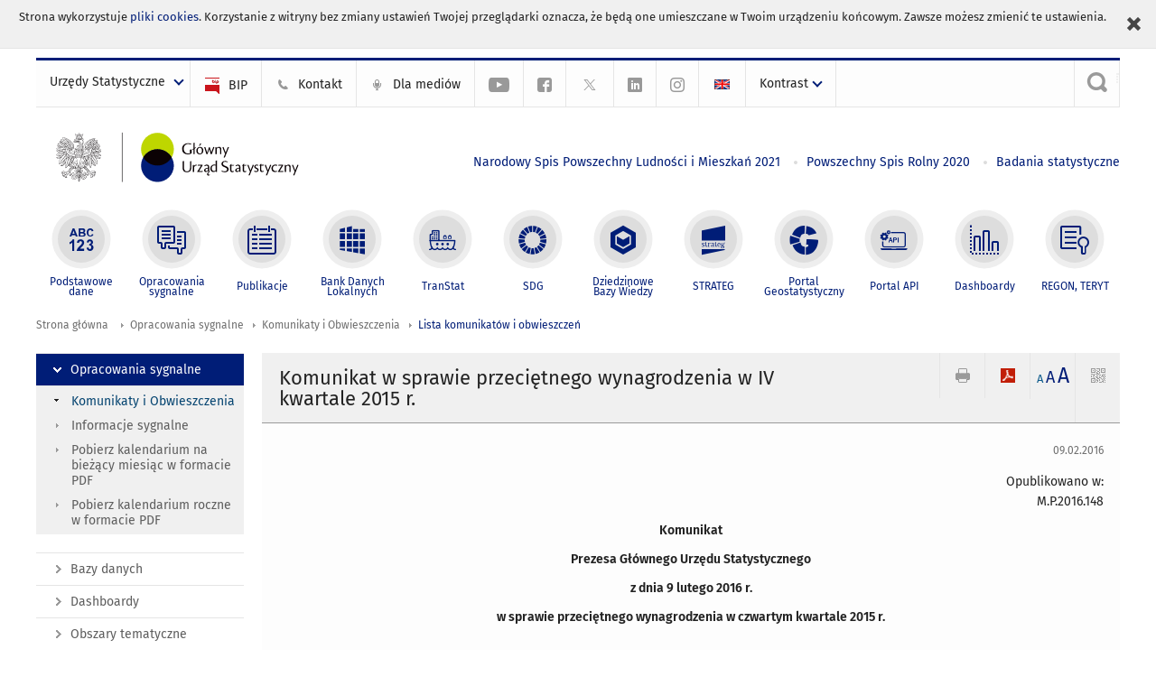

--- FILE ---
content_type: text/html; charset=utf-8
request_url: https://stat.gov.pl/sygnalne/komunikaty-i-obwieszczenia/lista-komunikatow-i-obwieszczen/komunikat-w-sprawie-przecietnego-wynagrodzenia-w-iv-kwartale-2015-r-,271,11.html
body_size: 15086
content:
<!DOCTYPE html>
<html lang="pl" class="desktop">
<head>
	<meta charset="UTF-8">
	<title>Główny Urząd Statystyczny / Opracowania sygnalne / Komunikaty i Obwieszczenia / Lista komunikatów i obwieszczeń / Obwieszczenie w sprawie przeciętnego miesięcznego wynagrodzenia w sektorze przedsiębiorstw, włącznie z wypłatami z zysku, w czwartym kwartale 2025 r.</title>
	<meta name="viewport" content="width=device-width, initial-scale=1.0">
	<meta name="author" content="GUS" />
				<meta name="Description" content="Główny Urząd Statystyczny - Portal Statystyki Publicznej" />
			<meta property="og:site_name" content="stat.gov.pl"/>
	<meta property='og:locale' content='pl_pl' />
	<meta property="og:title" content="Komunikat w sprawie przeciętnego wynagrodzenia w IV kwartale 2015 r." />
	<meta property="og:type" content="article" />
	<meta property="og:url" content="https://stat.gov.pl/sygnalne/komunikaty-i-obwieszczenia/lista-komunikatow-i-obwieszczen/komunikat-w-sprawie-przecietnego-wynagrodzenia-w-iv-kwartale-2015-r-,271,11.html" />
	<meta property="og:image" content="https://stat.gov.pl/szablony/portalinformacyjny/images/logo.png" />
	<meta property="og:description" content="Główny Urząd Statystyczny - Portal Statystyki Publicznej" />
	<meta name="Robots" content="index, follow" />
	<script>var base_href = "/szablony/portalinformacyjny/";</script>
	<link href="/gfx/portalinformacyjny/_thumbs/portalinformacyjny__1701948673_llw.css" rel="stylesheet" type="text/css" />
	<script src="/gfx/portalinformacyjny/_thumbs/portalinformacyjny__1565242942_llw.js"></script>
	<link rel="alternate" type="application/rss+xml" title="RSS 2.0" href="https://stat.gov.pl/rss/pl/5463/11.xml" />
	<meta name="google-site-verification" content="Wg7KJ-VCzxNt_DDHLAhq47fQapzXqAsF-a5oHsxDHd8" />
	<script>
			//<![CDATA[
		var ajaxLinks = new Object();
		ajaxLinks.wyszukiwarka_solr_autocomplete = "/ajax/w4_TtVzCr6Wb7cyM26uf1peFkOTTUsW_odqZoY7ozYjYrw/?id_projektu=1&id_kategorii=166&lang=pl&polecane_strony=1";
	//]]>
</script>		<link href="/szablony/portalinformacyjny/styles/print.css" rel="stylesheet" type="text/css" media="print" />

	<link rel="shortcut icon" href="/szablony/portalinformacyjny/images/favicons/gus/favicon.ico" type="image/x-icon" />
	
	<link rel="apple-touch-icon" href="/szablony/portalinformacyjny/images/favicons/gus/apple-touch-icon.png" />
	<link rel="apple-touch-icon" sizes="57x57" href="/szablony/portalinformacyjny/images/favicons/gus/apple-touch-icon-57x57.png" />
	<link rel="apple-touch-icon" sizes="72x72" href="/szablony/portalinformacyjny/images/favicons/gus/apple-touch-icon-72x72.png" />
	<link rel="apple-touch-icon" sizes="114x114" href="/szablony/portalinformacyjny/images/favicons/gus/apple-touch-icon-114x114.png" />
	<link rel="apple-touch-icon" sizes="144x144" href="/szablony/portalinformacyjny/images/favicons/gus/apple-touch-icon-144x144.png" />
	<link rel="apple-touch-icon" sizes="57x57" href="/szablony/portalinformacyjny/images/favicons/gus/apple-touch-icon-60x60.png" />
	<link rel="apple-touch-icon" sizes="72x72" href="/szablony/portalinformacyjny/images/favicons/gus/apple-touch-icon-120x120.png" />
	<link rel="apple-touch-icon" sizes="114x114" href="/szablony/portalinformacyjny/images/favicons/gus/apple-touch-icon-76x76.png" />
	<link rel="apple-touch-icon" sizes="144x144" href="/szablony/portalinformacyjny/images/favicons/gus/apple-touch-icon-152x152.png" />
	<!--[if lt IE 9]>
		<link rel="shortcut icon" href="/szablony/portalinformacyjny/images/favicons/gus/favicon.ico" type="image/icon" />
		<script src="/szablony/portalinformacyjny/scripts/css3-mediaqueries.js"></script>
	<![endif]-->

		<!--[if IE]>
		<link rel="stylesheet" type="text/css" href="/szablony/portalinformacyjny/styles/ie.css" />
	<![endif]-->
	<!--[if lt IE 9]>
		<link rel="stylesheet" type="text/css" href="/szablony/portalinformacyjny/styles/ie8.css" />
	<![endif]-->
</head>
<!--[if IE 7]><body class="ie7 page lang-pl pi"><![endif]-->
<!--[if IE 8]><body class="ie8 page lang-pl pi"><![endif]-->
<!--[if IE 9]><body class="ie9 page lang-pl pi"><![endif]-->
<!--[if gt IE 9]><!--><body class="page lang-pl pi"><!--<![endif]-->
	<div id="polityka-ciastek" class="header-message"><input type="button" value="Zamknij" onclick="akceptujeCiastka()" title="Zamknij" />Strona wykorzystuje <a href="/polityka-prywatnosci/">pliki cookies</a>. Korzystanie z witryny bez zmiany ustawień Twojej przeglądarki oznacza, że będą one umieszczane w Twoim urządzeniu końcowym. Zawsze możesz zmienić te ustawienia.</div>
	

	<ul id="skipLinks" class="hide">
		<li><a href="#menu-squares" >Przejdź do menu głównego</a></li> 
		<li><a href="#content-href" >Przejdź do treści</a></li>
		<li><a href="#search-box" >Przejdź do wyszukiwarki</a></li>
		<li><a href="https://stat.gov.pl/mapa-strony/" >Przejdź do mapy strony</a></li>
	</ul>

	<div class="row color-line print-disable">
		<div class="color-1"></div>
		<div class="color-2"></div>
		<div class="color-3"></div>
		<div class="color-4"></div>
		<div class="color-5"></div>
		<div class="color-6"></div>
		<div class="color-7"></div>
		<div class="color-8"></div>
		<div class="color-9"></div>
		<div class="color-10"></div>
		<div class="color-11"></div>
		<div class="color-12"></div>
	</div>

	<header class="row">
		<div class="menu-popup">
			<div class="block js-tab ">
	<ul class="menu">
		<li>
	<a href="#content-href">
		Przejdź do treści	</a>
</li>
			<li class="strona-glowna-a single" >
							<a href="/" title="Strona główna" >
					Strona główna				</a>
								</li>
		</ul>
</div>		</div>
		<div class="row collapse gray-box print-disable top-bar">
			<div class="ten columns horizontal-menu">
									<div class="logo-rwd">
					<a href="https://stat.gov.pl">
						<img src="/szablony/portalinformacyjny/images/logo_gus_pl_rwd.png" alt="Logo Główny Urząd Statystyczny" />
						<span class="hide-text">Główny Urząd Statystyczny</span>
					</a>
					</div>
																		<ul class="menu-top-left left us-drop ">
					<li class="button-dropdown urzedy-statystyczne-lista single" >
							<a href="javascript:void(0)" title="Urzędy Statystyczne" class="pos-1 dropdown-toggle-us" style=" ">
							<span class="menu-label">Urzędy Statystyczne</span>
			</a>							<ul class="dropdown-menu">
											<li class="us-bialystok first" >
							<a href="http://bialystok.stat.gov.pl/" title="Urząd Statystyczny w Białymstoku"  style="">
								US Białystok							</a>
						</li>
											<li class="us-bydgoszcz " >
							<a href="http://bydgoszcz.stat.gov.pl/" title="Urząd Statystyczny w Bydgoszczy"  style="">
								US Bydgoszcz							</a>
						</li>
											<li class="us-gdansk " >
							<a href="http://gdansk.stat.gov.pl/" title="Urząd Statystyczny w Gdańsku"  style="">
								US Gdańsk							</a>
						</li>
											<li class="us-katowice " >
							<a href="http://katowice.stat.gov.pl/" title="Urząd Statystyczny w Katowicach"  style="">
								US Katowice							</a>
						</li>
											<li class="us-kielce " >
							<a href="http://kielce.stat.gov.pl/" title="Urząd Statystyczny w Kielcach"  style="">
								US Kielce							</a>
						</li>
											<li class="us-krakow " >
							<a href="http://krakow.stat.gov.pl/" title="Urząd Statystyczny w Krakowie"  style="">
								US Kraków							</a>
						</li>
											<li class="us-lublin " >
							<a href="http://lublin.stat.gov.pl/" title="Urząd Statystyczny w Lublinie"  style="">
								US Lublin							</a>
						</li>
											<li class="us-lodz " >
							<a href="http://lodz.stat.gov.pl/" title="Urząd Statystyczny w Łodzi"  style="">
								US Łódź							</a>
						</li>
											<li class="us-olsztyn " >
							<a href="http://olsztyn.stat.gov.pl/" title="Urząd Statystyczny w Olsztynie"  style="">
								US Olsztyn							</a>
						</li>
											<li class="us-opole " >
							<a href="http://opole.stat.gov.pl/" title="Urząd Statystyczny w Opolu"  style="">
								US Opole							</a>
						</li>
											<li class="us-poznan " >
							<a href="http://poznan.stat.gov.pl/" title="Urząd Statystyczny w Poznaniu"  style="">
								US Poznań							</a>
						</li>
											<li class="us-rzeszow " >
							<a href="http://rzeszow.stat.gov.pl/" title="Urząd Statystyczny w Rzeszowie"  style="">
								US Rzeszów							</a>
						</li>
											<li class="us-szczecin " >
							<a href="http://szczecin.stat.gov.pl/" title="Urząd Statystyczny w Szczecinie"  style="">
								US Szczecin							</a>
						</li>
											<li class="us-warszawa " >
							<a href="http://warszawa.stat.gov.pl/" title="Urząd Statystyczny w Warszawie"  style="">
								US Warszawa							</a>
						</li>
											<li class="us-wroclaw " >
							<a href="http://wroclaw.stat.gov.pl/" title="Urząd Statystyczny we Wrocławiu"  style="">
								US Wrocław							</a>
						</li>
											<li class="us-zielona-gora last" >
							<a href="http://zielonagora.stat.gov.pl/" title="Urząd Statystyczny w Zielonej Górze"  style="">
								US Zielona Góra							</a>
						</li>
									</ul>
					</li>
			</ul>													<ul class="menu-top-left menu-top-bip left">
									<li class="bip first" >
							<a href="http://bip.stat.gov.pl" title="BIP" class="pos-1" style=" ">
												<span class="icon guseo_bip" style=""></span>
					<span class="disabled-790 menu-label ml-5">BIP</span>
							</a>					</li>
					<li class="kontakt-23 " >
							<a href="/kontakt/" title="Kontakt" class="pos-2" style=" ">
												<span class="icon guseo_t1" style=""></span>
					<span class="disabled-790 menu-label ml-5">Kontakt</span>
							</a>					</li>
					<li class="dla-mediow-alias " >
							<a href="/dla-mediow/" title="Dla mediów" class="pos-3" style=" ">
												<span class="icon iko-10" style=""></span>
					<span class="disabled-790 menu-label ml-5">Dla mediów</span>
							</a>					</li>
					<li class="hide-label  " >
							<a href="https://www.youtube.com/channel/UC0wiQMElFgYszpAoYgTnXtg/featured" title="kanał na YouTube" class="pos-4" style=" color: #999999;">
												<span class="icon guseo_youtube" style="color: #999999;"></span>
					<span class="disabled-790 menu-label ml-5">kanał na YouTube</span>
							</a>					</li>
					<li class="hide-label profil-gus-na-facebook " >
							<a href="https://www.facebook.com/GlownyUrzadStatystyczny/" title="profil GUS na Facebooku" class="pos-5" style=" color: #999999;">
												<span class="icon guseo_fb" style="color: #999999;"></span>
					<span class="disabled-790 menu-label ml-5">profil GUS na Facebooku</span>
							</a>					</li>
					<li class="hide-label profil-na-twitter " >
							<a href="http://twitter.com/GUS_STAT" title="profil na X" class="pos-6" style=" color: #999999;">
												<span class="icon twitter-x" style="color: #999999;"></span>
					<span class="disabled-790 menu-label ml-5">profil GUS na Twitterze</span>
							</a>					</li>
					<li class="hide-label profil-gus-na-linkedin " >
							<a href="https://www.linkedin.com/company/532930" target="_blank" title="profil GUS na LinkedIn" class="pos-7" style=" ">
												<span class="icon guseo_linkedin" style=""></span>
					<span class="disabled-790 menu-label ml-5">profil GUS na LinkedIn</span>
							</a>					</li>
					<li class="hide-label profil-gus-na-instagramie last" >
							<a href="https://www.instagram.com/gus_stat/" title="profil GUS na Instagramie" class="pos-8" style=" ">
												<span class="icon guseo_instagram" style=""></span>
					<span class="disabled-790 menu-label ml-5">profil GUS na Instagramie</span>
							</a>					</li>
																					<li>
								<a href="/en/latest-statistical-news/communications-and-announcements/list-of-communiques-and-announcements/average-gross-wage-in-the-fourth-quarter-2015,281,9.html" title="English" class="en">
									<img src="/szablony/portalinformacyjny/images/flagi/flaga_en.gif" width="21" height="15" alt="English" />
								</a>
							</li>
																</ul>
								<div>
					<ul class="menu-kontrast left">
						<li class="contrast-ico" title="" >Kontrast<ul>
<li>
	<a class="contrast-default" href="https://stat.gov.pl/sygnalne/komunikaty-i-obwieszczenia/lista-komunikatow-i-obwieszczen/obwieszczenie-w-sprawie-przecietnego-miesiecznego-wynagrodzenia-w-sektorze-przedsiebiorstw-wlacznie-z-wyplatami-z-zysku-w-czwartym-kwartale-2025-r-,58,49.html?contrast=default" title="Kontrast domyślny">
		Kontrast domyślny	</a>
</li>
<li>
	<a class="contrast-black-white" href="https://stat.gov.pl/sygnalne/komunikaty-i-obwieszczenia/lista-komunikatow-i-obwieszczen/obwieszczenie-w-sprawie-przecietnego-miesiecznego-wynagrodzenia-w-sektorze-przedsiebiorstw-wlacznie-z-wyplatami-z-zysku-w-czwartym-kwartale-2025-r-,58,49.html?contrast=black-white" title="Kontrast czarno-biały">
		Kontrast czarno-biały	</a>
</li>
<li>
	<a class="contrast-black-yellow" href="https://stat.gov.pl/sygnalne/komunikaty-i-obwieszczenia/lista-komunikatow-i-obwieszczen/obwieszczenie-w-sprawie-przecietnego-miesiecznego-wynagrodzenia-w-sektorze-przedsiebiorstw-wlacznie-z-wyplatami-z-zysku-w-czwartym-kwartale-2025-r-,58,49.html?contrast=black-yellow" title="Kontrast czarno-żółty">
		Kontrast czarno-żółty	</a>
</li>
<li>
	<a class="contrast-yellow-black" href="https://stat.gov.pl/sygnalne/komunikaty-i-obwieszczenia/lista-komunikatow-i-obwieszczen/obwieszczenie-w-sprawie-przecietnego-miesiecznego-wynagrodzenia-w-sektorze-przedsiebiorstw-wlacznie-z-wyplatami-z-zysku-w-czwartym-kwartale-2025-r-,58,49.html?contrast=yellow-black" title="Kontrast żółto-czarny">
		Kontrast żółto-czarny	</a>
</li>
</ul>
</li>					</ul>
				</div>
									<div class="search-bar"><form 
	name="wyszukiwarka_9" 
	action="/wyszukiwarka/szukaj.html" 
	method="post" 
	id="search-box"
>
	<label for="search-block-9">
		<a href="javascript: void(0);" class="search-ico" onclick="showSearchBar(this.parentElement);" title="Wyszukiwarka"><span class="sr-only">Wyszukiwarka</span></a>
	</label>
	<div class="search-block jq-search-block"><div>
		<input
			type="text" 
			name="query" 
			value=""
			placeholder="Szukaj w zasobach GUS"
			maxlength="128" 
			accesskey="4"
			class="text-input jq-solr-query"
			id="search-block-9"
		/> 
		
		
		
	</div></div>
	<input type="submit" value="Szukaj" class="submit button-gray three">
			<div class="autocomplete-box display-none">
			<div class="autocomplete"></div>
			<a href="/wyszukiwarka/szukaj.html" class="button-gray-micro right mb-15 mr-15">Wyszukiwanie zaawansowane</a>
		</div>
		<script src="/szablony/portalinformacyjny/scripts/solr.js" defer async></script>
	</form></div>
							</div>
		</div>
		<div class="row collapse logo-row">
			<div class="four columns right-padding logo-box">
				<div class="logo-pi">
										<h1>
						<a href="https://stat.gov.pl" title="Główny Urząd Statystyczny">
															<img src="/szablony/portalinformacyjny/images/logo_gus_pl.svg" alt="Logo Główny Urząd Statystyczny">
													</a>
</h1>
									</div>
			</div>
			<div class="six columns left-padding horizontal-menu" id="menu-top">
									<div class="block js-tab ">
	<ul class="menu">
					<li class="narodowy-spis-powszechny-ludnosci-i-mieszkan-2021 first">
							<a href="https://spis.gov.pl" title="Narodowy Spis Powszechny Ludności i Mieszkań 2021"  style="color: #001D77;">
					Narodowy Spis Powszechny Ludności i Mieszkań 2021				</a>
					</li>
			<li class="powszechny-spis-rolny-2020 ">
							<a href="https://spisrolny.gov.pl/aktualnosci" title="Powszechny Spis Rolny 2020"  style="color: #001D77;">
					Powszechny Spis Rolny 2020				</a>
					</li>
			<li class="badania-statystyczne last">
							<a href="/badania-statystyczne/" title="Badania statystyczne"  style="color: #001D77;">
					Badania statystyczne				</a>
					</li>
		</ul>
</div>							</div>
		</div>


		<div class="row collapse">
							<div id="menu-top-rwd">
					<h2 class="titleRWD display-none">Menu główne</h2>
					<a href="#" class="phome-menu-button">Menu</a>
				</div>
				<div class="ten horizontal-menu" id="menu-squares">
					<div class="block js-tab active-menu">
	<ul class="menu">
						<li class="menu-poz-1  podstawowe-dane first">
							<a onClick="ga('send', 'event', 'KlikMenuKafelek', 'Podstawowe dane');" href="/podstawowe-dane/" title="Podstawowe dane"  style="background: #FFFFFF; color: #001D77;">
					<span class="icon">
							<span class="icon-bg">
								<span class="guseo_l_gus white"></span>
								<span class="guseo_l_gus color" style="color: #FFFFFF;"></span>
							</span>
					</span>
					<span class="menu-label">
						<span>
							Podstawowe dane						</span>
					</span>
				</a>
					</li>
					<li class="menu-poz-2  sygnalne ">
							<a onClick="ga('send', 'event', 'KlikMenuKafelek', 'Opracowania sygnalne');" href="/sygnalne/" title="Opracowania sygnalne" class="active" style="background: #FFFFFF; color: #001D77;">
					<span class="icon">
							<span class="icon-bg">
								<span class="guseo_b_ustat white"></span>
								<span class="guseo_b_ustat color" style="color: #FFFFFF;"></span>
							</span>
					</span>
					<span class="menu-label">
						<span>
							Opracowania sygnalne						</span>
					</span>
				</a>
					</li>
					<li class="menu-poz-3  publikacje ">
							<a onClick="ga('send', 'event', 'KlikMenuKafelek', 'Publikacje');" href="/publikacje/publikacje-a-z/" title="Publikacje"  style="background: #FFFFFF; color: #001D77;">
					<span class="icon">
							<span class="icon-bg">
								<span class="guseo_c_ustat white"></span>
								<span class="guseo_c_ustat color" style="color: #FFFFFF;"></span>
							</span>
					</span>
					<span class="menu-label">
						<span>
							Publikacje						</span>
					</span>
				</a>
					</li>
					<li class="menu-poz-4  bank-danych-lokalnych ">
							<a onClick="ga('send', 'event', 'KlikMenuKafelek', 'Bank Danych Lokalnych');" href="https://bdl.stat.gov.pl/BDL/start" target="_blank" title="Bank Danych Lokalnych"  style="background: #FFFFFF; color: #001D77;">
					<span class="icon">
							<span class="icon-bg">
								<span class="guseo_bdl white"></span>
								<span class="guseo_bdl color" style="color: #FFFFFF;"></span>
							</span>
					</span>
					<span class="menu-label">
						<span>
							Bank Danych Lokalnych						</span>
					</span>
				</a>
					</li>
					<li class="menu-poz-5  baza-danych-makroekonomicznych ">
							<a onClick="ga('send', 'event', 'KlikMenuKafelek', 'TranStat');" href="https://transtat.stat.gov.pl" target="_blank" title="TranStat"  style="background: #FFFFFF; color: #001D77;">
					<span class="icon">
							<span class="icon-bg">
								<span class="ikona_trans_stat white"></span>
								<span class="ikona_trans_stat color" style="color: #FFFFFF;"></span>
							</span>
					</span>
					<span class="menu-label">
						<span>
							TranStat						</span>
					</span>
				</a>
					</li>
					<li class="menu-poz-6  wskazniki-zrownowazonego-rozwoju ">
							<a onClick="ga('send', 'event', 'KlikMenuKafelek', 'SDG');" href="http://sdg.gov.pl/" title="SDG - Cele Zrównoważonego Rozwoju"  style="background: #FFFFFF; color: #001D77;">
					<span class="icon">
							<span class="icon-bg">
								<span class="guseo_sdg white"></span>
								<span class="guseo_sdg color" style="color: #FFFFFF;"></span>
							</span>
					</span>
					<span class="menu-label">
						<span>
							SDG						</span>
					</span>
				</a>
					</li>
					<li class="menu-poz-7  dziedzinowe-bazy-wiedzy ">
							<a onClick="ga('send', 'event', 'KlikMenuKafelek', 'Dziedzinowe Bazy Wiedzy');" href="https://dbw.stat.gov.pl" title="Dziedzinowe Bazy Wiedzy"  style="background: #FFFFFF; color: #001D77;">
					<span class="icon">
							<span class="icon-bg">
								<span class="guseo_nowa_ikona_1 white"></span>
								<span class="guseo_nowa_ikona_1 color" style="color: #FFFFFF;"></span>
							</span>
					</span>
					<span class="menu-label">
						<span>
							Dziedzinowe Bazy Wiedzy						</span>
					</span>
				</a>
					</li>
					<li class="menu-poz-8  strateg ">
							<a onClick="ga('send', 'event', 'KlikMenuKafelek', 'STRATEG');" href="http://strateg.stat.gov.pl/" target="_blank" rel="nofollow" title="Strateg-System Monitorowania Rozwoju"  style="background: #FFFFFF; color: #001D77;">
					<span class="icon">
							<span class="icon-bg">
								<span class="guseo_e_gus white"></span>
								<span class="guseo_e_gus color" style="color: #FFFFFF;"></span>
							</span>
					</span>
					<span class="menu-label">
						<span>
							STRATEG						</span>
					</span>
				</a>
					</li>
					<li class="menu-poz-9  portal-geostatystyczny ">
							<a onClick="ga('send', 'event', 'KlikMenuKafelek', 'Portal Geostatystyczny');" href="http://geo.stat.gov.pl" rel="nofollow" title="Portal Geostatystyczny"  style="background: #FFFFFF; color: #001D77;">
					<span class="icon">
							<span class="icon-bg">
								<span class="guseo_f_gus white"></span>
								<span class="guseo_f_gus color" style="color: #FFFFFF;"></span>
							</span>
					</span>
					<span class="menu-label">
						<span>
							Portal Geostatystyczny						</span>
					</span>
				</a>
					</li>
					<li class="menu-poz-10  portal-api ">
							<a onClick="ga('send', 'event', 'KlikMenuKafelek', 'Portal API');" href="https://api.stat.gov.pl/" title="Portal API"  style="background: #FFFFFF; color: #001D77;">
					<span class="icon">
							<span class="icon-bg">
								<span class="guseo_api white"></span>
								<span class="guseo_api color" style="color: #FFFFFF;"></span>
							</span>
					</span>
					<span class="menu-label">
						<span>
							Portal API						</span>
					</span>
				</a>
					</li>
					<li class="menu-poz-11  dashboard-gospodarczy ">
							<a onClick="ga('send', 'event', 'KlikMenuKafelek', 'Dashboardy');" href="https://stat.gov.pl/dashboardy/" title="Dashboardy"  style="background: #FFFFFF; color: #001D77;">
					<span class="icon">
							<span class="icon-bg">
								<span class="guseo_j_gus white"></span>
								<span class="guseo_j_gus color" style="color: #FFFFFF;"></span>
							</span>
					</span>
					<span class="menu-label">
						<span>
							Dashboardy						</span>
					</span>
				</a>
					</li>
					<li class="menu-poz-12  regon-teryt last">
							<a onClick="ga('send', 'event', 'KlikMenuKafelek', 'REGON, TERYT');" href="/regon-teryt/" title="REGON, TERYT"  style="background: #FFFFFF; color: #001D77;">
					<span class="icon">
							<span class="icon-bg">
								<span class="guseo_i_ustat white"></span>
								<span class="guseo_i_ustat color" style="color: #FFFFFF;"></span>
							</span>
					</span>
					<span class="menu-label">
						<span>
							REGON, TERYT						</span>
					</span>
				</a>
					</li>
				</ul>
</div>					<div class="clear"></div>
				</div>
					</div>
	</header>

	<section class="row collapse breadcrumbs print-disable">
		<h2 class="hide">Ścieżka</h2>
		<div class="ten columns">
			<div class="breadcrumbs">
	<a href="https://stat.gov.pl" title="Strona główna" class="home">
		Strona główna	</a>
	
	<a href="/sygnalne/" title="Opracowania sygnalne">Opracowania sygnalne</a><a href="/sygnalne/komunikaty-i-obwieszczenia/" title="Komunikaty i Obwieszczenia">Komunikaty i Obwieszczenia</a><a href="/sygnalne/komunikaty-i-obwieszczenia/lista-komunikatow-i-obwieszczen/" title="Lista komunikatów i obwieszczeń">Lista komunikatów i obwieszczeń</a></div>		</div>
	</section>

	<section class="row collapse  hidden-zone-4 hidden-zone-5 hidden-zone-6 hidden-zone-7 hidden-zone-8 hidden-zone-16 hidden-zone-30 hidden-zone-31 hidden-zone-32 hidden-zone-33" id="content-href">
		<div class="eight columns left-padding page-content right" id="txt">
			<a href="#" class="menu-rwd-button content-menu display-none">Menu</a>
<div class="module">
	<article class="news-module">
	<header class="header-block">
		<h2 class="title">
			Komunikat w sprawie przeciętnego wynagrodzenia w IV kwartale 2015 r.		</h2>
		<a href="javascript:void(0);" title="Pokaż QR Code" class="query-code jq-auto-height" data-url="https://stat.gov.pl/sygnalne/komunikaty-i-obwieszczenia/lista-komunikatow-i-obwieszczen/komunikat-w-sprawie-przecietnego-wynagrodzenia-w-iv-kwartale-2015-r-,271,11.html">
	<img src="/szablony/portalinformacyjny/images/qcode-ico.png" width="16" height="16" alt="Pokaż QR Code" />
</a>

<span id="jq_font_change" class="header-button-box">
	<a href="javascript:void(0);" onclick="changeFontSize(1, this);" class="small-font active" data-font="small" title="Mała czcionka">A</a>
	<a href="javascript:void(0);" onclick="changeFontSize(1.3, this);" class="default-font" data-font="medium" title="Średnia czcionka">A</a>
	<a href="javascript:void(0);" onclick="changeFontSize(1.6, this);" class="big-font" data-font="large" title="Duża czcionka">A</a>
</span>

	<a href="#" title="pobierz stronę jako plik pdf" onclick="javascript: self.open('https://stat.gov.pl/sygnalne/komunikaty-i-obwieszczenia/lista-komunikatow-i-obwieszczen/komunikat-w-sprawie-przecietnego-wynagrodzenia-w-iv-kwartale-2015-r-,271,11.html?pdf=1');" class="print-pdf">
		<img src="/szablony/portalinformacyjny/images/pdf-ico.png" width="16" height="16" alt="pobierz stronę jako plik pdf" />
	</a>
<a href="#" title="Drukuj" onclick="javascript: window.print();" class="print">
	<img src="/szablony/portalinformacyjny/images/print-ico.png" width="16" height="16" alt="Drukuj" />
</a>	</header>

	<section class="gray-box block-content">
		<div class="date right">
			09.02.2016		</div>
		<div class="clear"></div>

		<p style="text-align: right;">Opublikowano w:<br />
M.P.2016.148</p>

<p align="center"><strong>Komunikat</strong></p>

<p align="center"><strong>Prezesa Głównego Urzędu Statystycznego</strong></p>

<p align="center"><strong>z dnia 9 lutego 2016 r.</strong></p>

<p align="center"><strong>w sprawie przeciętnego wynagrodzenia w czwartym kwartale 2015 r.</strong></p>

<br class="mb-10">

<br class="mb-10">

<p style="text-align: justify;">Na podstawie art. 20 pkt 2 ustawy z dnia 17 grudnia 1998 r. o emeryturach i rentach z Funduszu Ubezpieczeń Społecznych (Dz. U. z 2015 r. poz. 748, z późn. zm.<a href="#_ftn1" name="_ftnref1" title="">1)</a>) ogłasza się, że przeciętne wynagrodzenie w czwartym kwartale 2015&nbsp;r. wyniosło 4066,95 zł.</p>

<div>&nbsp;
<hr align="left" size="1" width="33%" />
<div id="ftn1">
<p style="margin-left:14.2pt;"><a href="#_ftnref1" name="_ftn1" title="">1)</a> Zmiany tekstu jednolitego wymienionej ustawy zostały ogłoszone w Dz. U. z 2015 r. poz. 1240, 1302 i 1311.</p>
</div>
</div>
		<div class="clear-all"></div>
		
		<div class="margin-bottom">
			<a id="archive"></a>
			<div id="article-text" class="jq-generate-tabs">
								<div class="files js-tab archive">
			<h2 data-name="archive">
			Archiwum		</h2>
		<div class="jq-generate-tabs article-archive">
					<div class="js-tab">
			<h2>2025</h2>
							<div class="file ">
                    					<a href="/sygnalne/komunikaty-i-obwieszczenia/lista-komunikatow-i-obwieszczen/komunikat-w-sprawie-przecietnego-wynagrodzenia-w-trzecim-kwartale-2025-r-,271,50.html" title="Komunikat w sprawie przeciętnego wynagrodzenia w trzecim kwartale 2025 r.">
													<span style="float: right">07.11.2025</span>
																			<span class="current qtip-obj" title="Aktualna wersja informacji"></span>
												Komunikat w sprawie przeciętnego wynagrodzenia w trzecim kwartale 2025 r.                        					</a>
				</div>
							<div class="file ">
                    					<a href="/sygnalne/komunikaty-i-obwieszczenia/lista-komunikatow-i-obwieszczen/komunikat-w-sprawie-przecietnego-wynagrodzenia-w-drugim-kwartale-2025-r-,271,49.html" title="Komunikat w sprawie przeciętnego wynagrodzenia w drugim kwartale 2025 r.">
													<span style="float: right">08.08.2025</span>
																		Komunikat w sprawie przeciętnego wynagrodzenia w drugim kwartale 2025 r.                        					</a>
				</div>
							<div class="file ">
                    					<a href="/sygnalne/komunikaty-i-obwieszczenia/lista-komunikatow-i-obwieszczen/komunikat-w-sprawie-przecietnego-wynagrodzenia-w-pierwszym-kwartale-2025-r-,271,48.html" title="Komunikat w sprawie przeciętnego wynagrodzenia w pierwszym kwartale 2025 r.">
													<span style="float: right">09.05.2025</span>
																		Komunikat w sprawie przeciętnego wynagrodzenia w pierwszym kwartale 2025 r.                        					</a>
				</div>
						</div>
					<div class="js-tab">
			<h2>2024</h2>
							<div class="file ">
                    					<a href="/sygnalne/komunikaty-i-obwieszczenia/lista-komunikatow-i-obwieszczen/komunikat-w-sprawie-przecietnego-wynagrodzenia-w-czwartym-kwartale-2024-r-,271,47.html" title="Komunikat w sprawie przeciętnego wynagrodzenia w czwartym kwartale 2024 r.">
													<span style="float: right">11.02.2025</span>
																		Komunikat w sprawie przeciętnego wynagrodzenia w czwartym kwartale 2024 r.                        					</a>
				</div>
							<div class="file ">
                    					<a href="/sygnalne/komunikaty-i-obwieszczenia/lista-komunikatow-i-obwieszczen/komunikat-w-sprawie-przecietnego-wynagrodzenia-w-trzecim-kwartale-2024-roku,271,46.html" title="Komunikat w sprawie przeciętnego wynagrodzenia w trzecim kwartale 2024 roku">
													<span style="float: right">13.11.2024</span>
																		Komunikat w sprawie przeciętnego wynagrodzenia w trzecim kwartale 2024 roku                        					</a>
				</div>
							<div class="file ">
                    					<a href="/sygnalne/komunikaty-i-obwieszczenia/lista-komunikatow-i-obwieszczen/komunikat-w-sprawie-przecietnego-wynagrodzenia-w-drugim-kwartale-2024-roku,271,45.html" title="Komunikat w sprawie przeciętnego wynagrodzenia w drugim kwartale 2024 roku">
													<span style="float: right">09.08.2024</span>
																		Komunikat w sprawie przeciętnego wynagrodzenia w drugim kwartale 2024 roku                        					</a>
				</div>
							<div class="file ">
                    					<a href="/sygnalne/komunikaty-i-obwieszczenia/lista-komunikatow-i-obwieszczen/komunikat-w-sprawie-przecietnego-wynagrodzenia-w-pierwszym-kwartale-2024-roku,271,44.html" title="Komunikat w sprawie przeciętnego wynagrodzenia w pierwszym kwartale 2024 roku">
													<span style="float: right">13.05.2024</span>
																		Komunikat w sprawie przeciętnego wynagrodzenia w pierwszym kwartale 2024 roku                        					</a>
				</div>
						</div>
					<div class="js-tab">
			<h2>2023</h2>
							<div class="file ">
                    					<a href="/sygnalne/komunikaty-i-obwieszczenia/lista-komunikatow-i-obwieszczen/komunikat-w-sprawie-przecietnego-wynagrodzenia-w-czwartym-kwartale-2023-roku,271,43.html" title="Komunikat w sprawie przeciętnego wynagrodzenia w czwartym kwartale 2023 roku">
													<span style="float: right">09.02.2024</span>
																		Komunikat w sprawie przeciętnego wynagrodzenia w czwartym kwartale 2023 roku                        					</a>
				</div>
							<div class="file ">
                    					<a href="/sygnalne/komunikaty-i-obwieszczenia/lista-komunikatow-i-obwieszczen/komunikat-w-sprawie-przecietnego-wynagrodzenia-w-trzecim-kwartale-2023-roku,271,42.html" title="Komunikat w sprawie przeciętnego wynagrodzenia w trzecim kwartale 2023 roku">
													<span style="float: right">10.11.2023</span>
																		Komunikat w sprawie przeciętnego wynagrodzenia w trzecim kwartale 2023 roku                        					</a>
				</div>
							<div class="file ">
                    					<a href="/sygnalne/komunikaty-i-obwieszczenia/lista-komunikatow-i-obwieszczen/komunikat-w-sprawie-przecietnego-wynagrodzenia-w-drugim-kwartale-2023-roku,271,41.html" title="Komunikat w sprawie przeciętnego wynagrodzenia w drugim kwartale 2023 roku">
													<span style="float: right">09.08.2023</span>
																		Komunikat w sprawie przeciętnego wynagrodzenia w drugim kwartale 2023 roku                        					</a>
				</div>
							<div class="file ">
                    					<a href="/sygnalne/komunikaty-i-obwieszczenia/lista-komunikatow-i-obwieszczen/komunikat-w-sprawie-przecietnego-wynagrodzenia-w-pierwszym-kwartale-2023-roku,271,40.html" title="Komunikat w sprawie przeciętnego wynagrodzenia w pierwszym kwartale 2023 roku">
													<span style="float: right">11.05.2023</span>
																		Komunikat w sprawie przeciętnego wynagrodzenia w pierwszym kwartale 2023 roku                        					</a>
				</div>
						</div>
					<div class="js-tab">
			<h2>2022</h2>
							<div class="file ">
                    					<a href="/sygnalne/komunikaty-i-obwieszczenia/lista-komunikatow-i-obwieszczen/komunikat-w-sprawie-przecietnego-wynagrodzenia-w-czwartym-kwartale-2022-roku,271,39.html" title="Komunikat w sprawie przeciętnego wynagrodzenia w czwartym kwartale 2022 roku">
													<span style="float: right">09.02.2023</span>
																		Komunikat w sprawie przeciętnego wynagrodzenia w czwartym kwartale 2022 roku                        					</a>
				</div>
							<div class="file ">
                    					<a href="/sygnalne/komunikaty-i-obwieszczenia/lista-komunikatow-i-obwieszczen/komunikat-w-sprawie-przecietnego-wynagrodzenia-w-trzecim-kwartale-2022-roku,271,38.html" title="Komunikat w sprawie przeciętnego wynagrodzenia w trzecim kwartale 2022 roku">
													<span style="float: right">10.11.2022</span>
																		Komunikat w sprawie przeciętnego wynagrodzenia w trzecim kwartale 2022 roku                        					</a>
				</div>
							<div class="file ">
                    					<a href="/sygnalne/komunikaty-i-obwieszczenia/lista-komunikatow-i-obwieszczen/komunikat-w-sprawie-przecietnego-wynagrodzenia-w-drugim-kwartale-2022-roku,271,37.html" title="Komunikat w sprawie przeciętnego wynagrodzenia w drugim kwartale 2022 roku">
													<span style="float: right">09.08.2022</span>
																		Komunikat w sprawie przeciętnego wynagrodzenia w drugim kwartale 2022 roku                        					</a>
				</div>
							<div class="file ">
                    					<a href="/sygnalne/komunikaty-i-obwieszczenia/lista-komunikatow-i-obwieszczen/komunikat-w-sprawie-przecietnego-wynagrodzenia-w-pierwszym-kwartale-2022-roku,271,36.html" title="Komunikat w sprawie przeciętnego wynagrodzenia w pierwszym kwartale 2022 roku">
													<span style="float: right">11.05.2022</span>
																		Komunikat w sprawie przeciętnego wynagrodzenia w pierwszym kwartale 2022 roku                        					</a>
				</div>
						</div>
					<div class="js-tab">
			<h2>2021</h2>
							<div class="file ">
                    					<a href="/sygnalne/komunikaty-i-obwieszczenia/lista-komunikatow-i-obwieszczen/komunikat-w-sprawie-przecietnego-wynagrodzenia-w-czwartym-kwartale-2021-roku,271,35.html" title="Komunikat w sprawie przeciętnego wynagrodzenia w czwartym kwartale 2021 roku">
													<span style="float: right">09.02.2022</span>
																		Komunikat w sprawie przeciętnego wynagrodzenia w czwartym kwartale 2021 roku                        					</a>
				</div>
							<div class="file ">
                    					<a href="/sygnalne/komunikaty-i-obwieszczenia/lista-komunikatow-i-obwieszczen/komunikat-w-sprawie-przecietnego-wynagrodzenia-w-trzecim-kwartale-2021-roku,271,34.html" title="Komunikat w sprawie przeciętnego wynagrodzenia w trzecim kwartale 2021 roku">
													<span style="float: right">10.11.2021</span>
																		Komunikat w sprawie przeciętnego wynagrodzenia w trzecim kwartale 2021 roku                        					</a>
				</div>
							<div class="file ">
                    					<a href="/sygnalne/komunikaty-i-obwieszczenia/lista-komunikatow-i-obwieszczen/komunikat-w-sprawie-przecietnego-wynagrodzenia-w-drugim-kwartale-2021-roku,271,33.html" title="Komunikat w sprawie przeciętnego wynagrodzenia w drugim kwartale 2021 roku">
													<span style="float: right">10.08.2021</span>
																		Komunikat w sprawie przeciętnego wynagrodzenia w drugim kwartale 2021 roku                        					</a>
				</div>
							<div class="file ">
                    					<a href="/sygnalne/komunikaty-i-obwieszczenia/lista-komunikatow-i-obwieszczen/komunikat-w-sprawie-przecietnego-wynagrodzenia-w-pierwszym-kwartale-2021-roku,271,32.html" title="Komunikat w sprawie przeciętnego wynagrodzenia w pierwszym kwartale 2021 roku">
													<span style="float: right">12.05.2021</span>
																		Komunikat w sprawie przeciętnego wynagrodzenia w pierwszym kwartale 2021 roku                        					</a>
				</div>
						</div>
					<div class="js-tab">
			<h2>2020</h2>
							<div class="file ">
                    					<a href="/sygnalne/komunikaty-i-obwieszczenia/lista-komunikatow-i-obwieszczen/komunikat-w-sprawie-przecietnego-wynagrodzenia-w-czwartym-kwartale-2020-roku,271,31.html" title="Komunikat w sprawie przeciętnego wynagrodzenia w czwartym kwartale 2020 roku">
													<span style="float: right">09.02.2021</span>
																		Komunikat w sprawie przeciętnego wynagrodzenia w czwartym kwartale 2020 roku                        					</a>
				</div>
							<div class="file ">
                    					<a href="/sygnalne/komunikaty-i-obwieszczenia/lista-komunikatow-i-obwieszczen/komunikat-w-sprawie-przecietnego-wynagrodzenia-w-trzecim-kwartale-2020-roku,271,30.html" title="Komunikat w sprawie przeciętnego wynagrodzenia w trzecim kwartale 2020 roku">
													<span style="float: right">10.11.2020</span>
																		Komunikat w sprawie przeciętnego wynagrodzenia w trzecim kwartale 2020 roku                        					</a>
				</div>
							<div class="file ">
                    					<a href="/sygnalne/komunikaty-i-obwieszczenia/lista-komunikatow-i-obwieszczen/komunikat-w-sprawie-przecietnego-wynagrodzenia-w-drugim-kwartale-2020-roku,271,29.html" title="Komunikat w sprawie przeciętnego wynagrodzenia w drugim kwartale 2020 roku">
													<span style="float: right">11.08.2020</span>
																		Komunikat w sprawie przeciętnego wynagrodzenia w drugim kwartale 2020 roku                        					</a>
				</div>
							<div class="file ">
                    					<a href="/sygnalne/komunikaty-i-obwieszczenia/lista-komunikatow-i-obwieszczen/komunikat-w-sprawie-przecietnego-wynagrodzenia-w-pierwszym-kwartale-2020-roku,271,28.html" title="Komunikat w sprawie przeciętnego wynagrodzenia w pierwszym kwartale 2020 roku">
													<span style="float: right">12.05.2020</span>
																		Komunikat w sprawie przeciętnego wynagrodzenia w pierwszym kwartale 2020 roku                        					</a>
				</div>
						</div>
					<div class="js-tab">
			<h2>2019</h2>
							<div class="file ">
                    					<a href="/sygnalne/komunikaty-i-obwieszczenia/lista-komunikatow-i-obwieszczen/komunikat-w-sprawie-przecietnego-wynagrodzenia-w-czwartym-kwartale-2019-r-,271,27.html" title="Komunikat w sprawie przeciętnego wynagrodzenia w czwartym kwartale 2019 r.">
													<span style="float: right">11.02.2020</span>
																		Komunikat w sprawie przeciętnego wynagrodzenia w czwartym kwartale 2019 r.                        					</a>
				</div>
							<div class="file ">
                    					<a href="/sygnalne/komunikaty-i-obwieszczenia/lista-komunikatow-i-obwieszczen/komunikat-w-sprawie-przecietnego-wynagrodzenia-w-trzecim-kwartale-2019-r-,271,26.html" title="Komunikat w sprawie przeciętnego wynagrodzenia w trzecim kwartale 2019 r.">
													<span style="float: right">13.11.2019</span>
																		Komunikat w sprawie przeciętnego wynagrodzenia w trzecim kwartale 2019 r.                        					</a>
				</div>
							<div class="file ">
                    					<a href="/sygnalne/komunikaty-i-obwieszczenia/lista-komunikatow-i-obwieszczen/komunikat-w-sprawie-przecietnego-wynagrodzenia-w-drugim-kwartale-2019-r-,271,25.html" title="Komunikat w sprawie przeciętnego wynagrodzenia w drugim kwartale 2019 r.">
													<span style="float: right">09.08.2019</span>
																		Komunikat w sprawie przeciętnego wynagrodzenia w drugim kwartale 2019 r.                        					</a>
				</div>
							<div class="file ">
                    					<a href="/sygnalne/komunikaty-i-obwieszczenia/lista-komunikatow-i-obwieszczen/komunikat-w-sprawie-przecietnego-wynagrodzenia-w-pierwszym-kwartale-2019-r-,271,24.html" title="Komunikat w sprawie przeciętnego wynagrodzenia w pierwszym kwartale 2019 r.">
													<span style="float: right">13.05.2019</span>
																		Komunikat w sprawie przeciętnego wynagrodzenia w pierwszym kwartale 2019 r.                        					</a>
				</div>
						</div>
					<div class="js-tab">
			<h2>2018</h2>
							<div class="file ">
                    					<a href="/sygnalne/komunikaty-i-obwieszczenia/lista-komunikatow-i-obwieszczen/komunikat-w-sprawie-przecietnego-wynagrodzenia-w-czwartym-kwartale-2018-roku,271,23.html" title="Komunikat w sprawie przeciętnego wynagrodzenia w czwartym kwartale 2018 roku">
													<span style="float: right">11.02.2019</span>
																		Komunikat w sprawie przeciętnego wynagrodzenia w czwartym kwartale 2018 roku                        					</a>
				</div>
							<div class="file ">
                    					<a href="/sygnalne/komunikaty-i-obwieszczenia/lista-komunikatow-i-obwieszczen/komunikat-w-sprawie-przecietnego-wynagrodzenia-w-trzecim-kwartale-2018-roku,271,22.html" title="Komunikat w sprawie przeciętnego wynagrodzenia w trzecim kwartale 2018 roku">
													<span style="float: right">13.11.2018</span>
																		Komunikat w sprawie przeciętnego wynagrodzenia w trzecim kwartale 2018 roku                        					</a>
				</div>
							<div class="file ">
                    					<a href="/sygnalne/komunikaty-i-obwieszczenia/lista-komunikatow-i-obwieszczen/komunikat-w-sprawie-przecietnego-wynagrodzenia-w-ii-kwartale-2018-roku,271,21.html" title="Komunikat w sprawie przeciętnego wynagrodzenia w II kwartale 2018 roku">
													<span style="float: right">09.08.2018</span>
																		Komunikat w sprawie przeciętnego wynagrodzenia w II kwartale 2018 roku                        					</a>
				</div>
							<div class="file ">
                    					<a href="/sygnalne/komunikaty-i-obwieszczenia/lista-komunikatow-i-obwieszczen/komunikat-w-sprawie-przecietnego-wynagrodzenia-w-i-kwartale-2018-roku,271,20.html" title="Komunikat w sprawie przeciętnego wynagrodzenia w I kwartale 2018 roku">
													<span style="float: right">11.05.2018</span>
																		Komunikat w sprawie przeciętnego wynagrodzenia w I kwartale 2018 roku                        					</a>
				</div>
						</div>
					<div class="js-tab">
			<h2>2017</h2>
							<div class="file ">
                    					<a href="/sygnalne/komunikaty-i-obwieszczenia/lista-komunikatow-i-obwieszczen/komunikat-w-sprawie-przecietnego-wynagrodzenia-w-iv-kwartale-2017-roku,271,19.html" title="Komunikat w sprawie przeciętnego wynagrodzenia w IV kwartale 2017 roku">
													<span style="float: right">09.02.2018</span>
																		Komunikat w sprawie przeciętnego wynagrodzenia w IV kwartale 2017 roku                        					</a>
				</div>
							<div class="file ">
                    					<a href="/sygnalne/komunikaty-i-obwieszczenia/lista-komunikatow-i-obwieszczen/komunikat-w-sprawie-przecietnego-wynagrodzenia-w-iii-kwartale-2017-roku,271,18.html" title="Komunikat w sprawie przeciętnego wynagrodzenia w III kwartale 2017 roku">
													<span style="float: right">10.11.2017</span>
																		Komunikat w sprawie przeciętnego wynagrodzenia w III kwartale 2017 roku                        					</a>
				</div>
							<div class="file ">
                    					<a href="/sygnalne/komunikaty-i-obwieszczenia/lista-komunikatow-i-obwieszczen/komunikat-w-sprawie-przecietnego-wynagrodzenia-w-ii-kwartale-2017-roku,271,17.html" title="Komunikat w sprawie przeciętnego wynagrodzenia w II kwartale 2017 roku">
													<span style="float: right">09.08.2017</span>
																		Komunikat w sprawie przeciętnego wynagrodzenia w II kwartale 2017 roku                        					</a>
				</div>
							<div class="file ">
                    					<a href="/sygnalne/komunikaty-i-obwieszczenia/lista-komunikatow-i-obwieszczen/komunikat-w-sprawie-przecietnego-wynagrodzenia-w-i-kwartale-2017-roku,271,16.html" title="Komunikat w sprawie przeciętnego wynagrodzenia w I kwartale 2017 roku">
													<span style="float: right">11.05.2017</span>
																		Komunikat w sprawie przeciętnego wynagrodzenia w I kwartale 2017 roku                        					</a>
				</div>
						</div>
					<div class="js-tab">
			<h2>2016</h2>
							<div class="file ">
                    					<a href="/sygnalne/komunikaty-i-obwieszczenia/lista-komunikatow-i-obwieszczen/komunikat-w-sprawie-przecietnego-wynagrodzenia-w-iv-kwartale-2016-roku,271,15.html" title="Komunikat w sprawie przeciętnego wynagrodzenia w IV kwartale 2016 roku">
													<span style="float: right">09.02.2017</span>
																		Komunikat w sprawie przeciętnego wynagrodzenia w IV kwartale 2016 roku                        					</a>
				</div>
							<div class="file ">
                    					<a href="/sygnalne/komunikaty-i-obwieszczenia/lista-komunikatow-i-obwieszczen/komunikat-w-sprawie-przecietnego-wynagrodzenia-w-iii-kwartale-2016-r-,271,14.html" title="Komunikat w sprawie przeciętnego wynagrodzenia w III kwartale 2016 r.">
													<span style="float: right">10.11.2016</span>
																		Komunikat w sprawie przeciętnego wynagrodzenia w III kwartale 2016 r.                        					</a>
				</div>
							<div class="file ">
                    					<a href="/sygnalne/komunikaty-i-obwieszczenia/lista-komunikatow-i-obwieszczen/komunikat-w-sprawie-przecietnego-wynagrodzenia-w-ii-kwartale-2016-r-,271,13.html" title="Komunikat w sprawie przeciętnego wynagrodzenia w II kwartale 2016 r.">
													<span style="float: right">09.08.2016</span>
																		Komunikat w sprawie przeciętnego wynagrodzenia w II kwartale 2016 r.                        					</a>
				</div>
							<div class="file ">
                    					<a href="/sygnalne/komunikaty-i-obwieszczenia/lista-komunikatow-i-obwieszczen/komunikat-w-sprawie-przecietnego-wynagrodzenia-w-i-kwartale-2016-r-,271,12.html" title="Komunikat w sprawie przeciętnego wynagrodzenia w I kwartale 2016 r.">
													<span style="float: right">11.05.2016</span>
																		Komunikat w sprawie przeciętnego wynagrodzenia w I kwartale 2016 r.                        					</a>
				</div>
						</div>
					<div class="js-tab">
			<h2>2015</h2>
							<div class="file active">
                    					<a href="/sygnalne/komunikaty-i-obwieszczenia/lista-komunikatow-i-obwieszczen/komunikat-w-sprawie-przecietnego-wynagrodzenia-w-iv-kwartale-2015-r-,271,11.html" title="Komunikat w sprawie przeciętnego wynagrodzenia w IV kwartale 2015 r.">
													<span style="float: right">09.02.2016</span>
																		Komunikat w sprawie przeciętnego wynagrodzenia w IV kwartale 2015 r.                        					</a>
				</div>
							<div class="file ">
                    					<a href="/sygnalne/komunikaty-i-obwieszczenia/lista-komunikatow-i-obwieszczen/komunikat-w-sprawie-przecietnego-wynagrodzenia-w-trzecim-kwartale-2015-r-,271,10.html" title="Komunikat w sprawie przeciętnego wynagrodzenia w trzecim kwartale 2015 r.">
													<span style="float: right">10.11.2015</span>
																		Komunikat w sprawie przeciętnego wynagrodzenia w trzecim kwartale 2015 r.                        					</a>
				</div>
							<div class="file ">
                    					<a href="/sygnalne/komunikaty-i-obwieszczenia/lista-komunikatow-i-obwieszczen/komunikat-w-sprawie-przecietnego-wynagrodzenia-w-drugim-kwartale-2015-r-,271,7.html" title="Komunikat w sprawie przeciętnego wynagrodzenia w drugim kwartale 2015 r.">
													<span style="float: right">11.08.2015</span>
																		Komunikat w sprawie przeciętnego wynagrodzenia w drugim kwartale 2015 r.                        					</a>
				</div>
							<div class="file ">
                    					<a href="/sygnalne/komunikaty-i-obwieszczenia/lista-komunikatow-i-obwieszczen/komunikat-w-sprawie-przecietnego-wynagrodzenia-w-pierwszym-kwartale-2015-r-,271,6.html" title="Komunikat w sprawie przeciętnego wynagrodzenia w pierwszym kwartale 2015 r.">
													<span style="float: right">12.05.2015</span>
																		Komunikat w sprawie przeciętnego wynagrodzenia w pierwszym kwartale 2015 r.                        					</a>
				</div>
						</div>
					<div class="js-tab">
			<h2>2014</h2>
							<div class="file ">
                    					<a href="/sygnalne/komunikaty-i-obwieszczenia/lista-komunikatow-i-obwieszczen/komunikat-w-sprawie-przecietnego-wynagrodzenia-w-czwartym-kwartale-2014-r-,271,5.html" title="Komunikat w sprawie przeciętnego wynagrodzenia w czwartym kwartale 2014 r.">
													<span style="float: right">10.02.2015</span>
																		Komunikat w sprawie przeciętnego wynagrodzenia w czwartym kwartale 2014 r.                        					</a>
				</div>
							<div class="file ">
                    					<a href="/sygnalne/komunikaty-i-obwieszczenia/lista-komunikatow-i-obwieszczen/komunikat-w-sprawie-przecietnego-wynagrodzenia-w-trzecim-kwartale-2014-r-,271,4.html" title="Komunikat w sprawie przeciętnego wynagrodzenia w trzecim kwartale 2014 r.">
													<span style="float: right">12.11.2014</span>
																		Komunikat w sprawie przeciętnego wynagrodzenia w trzecim kwartale 2014 r.                        					</a>
				</div>
							<div class="file ">
                    					<a href="/sygnalne/komunikaty-i-obwieszczenia/lista-komunikatow-i-obwieszczen/komunikat-w-sprawie-przecietnego-wynagrodzenia-w-drugim-kwartale-2014-r-,271,3.html" title="Komunikat w sprawie przeciętnego wynagrodzenia w drugim kwartale 2014 r.">
													<span style="float: right">11.08.2014</span>
																		Komunikat w sprawie przeciętnego wynagrodzenia w drugim kwartale 2014 r.                        					</a>
				</div>
							<div class="file ">
                    					<a href="/sygnalne/komunikaty-i-obwieszczenia/lista-komunikatow-i-obwieszczen/komunikat-w-sprawie-przecietnego-wynagrodzenia-w-pierwszym-kwartale-2014-r-,271,2.html" title="Komunikat w sprawie przeciętnego wynagrodzenia w pierwszym kwartale 2014 r.">
													<span style="float: right">12.05.2014</span>
																		Komunikat w sprawie przeciętnego wynagrodzenia w pierwszym kwartale 2014 r.                        					</a>
				</div>
						</div>
					<div class="js-tab">
			<h2>2013</h2>
							<div class="file ">
                    					<a href="/sygnalne/komunikaty-i-obwieszczenia/lista-komunikatow-i-obwieszczen/komunikat-w-sprawie-przecietnego-wynagrodzenia-w-czwartym-kwartale-2013-r-,271,1.html" title="Komunikat w sprawie przeciętnego wynagrodzenia w czwartym kwartale 2013 r.">
													<span style="float: right">11.02.2014</span>
																		Komunikat w sprawie przeciętnego wynagrodzenia w czwartym kwartale 2013 r.                        					</a>
				</div>
						</div>
			</div>
</div>
															</div>
		</div>

		<div class="row collapse social-row">
	<div class="ten columns">
			</div>
</div>
	</section>
</article>


</div>		</div>
		<div class="two columns right-padding print-disable sidebar aside-box">
							<div class="block js-tab active-menu">
	<ul class="menu">
					<li class="sygnalne " >
							<a onClick="ga('send', 'event', 'KlikMenuLeft', 'Opracowania sygnalne');" href="/sygnalne/" title="Opracowania sygnalne" class="active" style="color: #001D77;">
					Opracowania sygnalne				</a>
										<ul >
									<li class="komunikaty-i-obwieszczenia first" >
						<a onClick="ga('send', 'event', 'KlikMenuLeft', 'Komunikaty i Obwieszczenia');" href="/sygnalne/komunikaty-i-obwieszczenia/" title="Komunikaty i Obwieszczenia" class="active" style="">
							Komunikaty i Obwieszczenia						</a>
											</li>
									<li class="informacje-sygnalne " >
						<a onClick="ga('send', 'event', 'KlikMenuLeft', 'Informacje sygnalne');" href="/sygnalne/informacje-sygnalne/" title="Informacje sygnalne"  style="">
							Informacje sygnalne						</a>
											</li>
									<li class="pobierz-kalendarium-na-biezacy-miesiac-w-formacie-pdf " >
						<a onClick="ga('send', 'event', 'KlikMenuLeft', 'Pobierz kalendarium na bieżący miesiąc w formacie PDF');" href="https://stat.gov.pl/kalendarium/?pdf=1" title="Pobierz kalendarium na bieżący miesiąc w formacie PDF"  style="">
							Pobierz kalendarium na bieżący miesiąc w formacie PDF						</a>
											</li>
									<li class="pobierz-kalendarium-roczne-w-formacie-pdf last" >
						<a onClick="ga('send', 'event', 'KlikMenuLeft', 'Pobierz kalendarium roczne w formacie PDF');" href="https://stat.gov.pl/kalendarz-roczny/?pdf=1" title="Pobierz kalendarium roczne w formacie PDF"  style="">
							Pobierz kalendarium roczne w formacie PDF						</a>
											</li>
								
				</ul>
					</li>
		</ul>
</div><div class="block js-tab ">
	<ul class="menu">
					<li class="banki-i-bazy-danych first" >
							<a onClick="ga('send', 'event', 'KlikMenuLeft', 'Bazy danych');" href="/banki-i-bazy-danych/" title="Bazy danych"  style="">
					Bazy danych				</a>
								</li>
			<li class="dashboardy " >
							<a onClick="ga('send', 'event', 'KlikMenuLeft', 'Dashboardy');" href="/dashboardy/" title="Dashboardy"  style="">
					Dashboardy				</a>
								</li>
			<li class="obszary-tematyczne " >
							<a onClick="ga('send', 'event', 'KlikMenuLeft', 'Obszary tematyczne');" href="/obszary-tematyczne/ceny-handel/" title="Obszary tematyczne"  style="">
					Obszary tematyczne				</a>
								</li>
			<li class="wskazniki-makroekonomiczne " >
							<a onClick="ga('send', 'event', 'KlikMenuLeft', 'Wskaźniki makroekonomiczne');" href="/wskazniki-makroekonomiczne/" title="Wskaźniki makroekonomiczne"  style="">
					Wskaźniki makroekonomiczne				</a>
								</li>
			<li class="czasopisma " >
							<a onClick="ga('send', 'event', 'KlikMenuLeft', 'Czasopisma naukowe');" href="/czasopisma/" title="Czasopisma naukowe"  style="">
					Czasopisma naukowe				</a>
								</li>
			<li class="statystyka-miedzynarodowa " >
							<a onClick="ga('send', 'event', 'KlikMenuLeft', 'Statystyka międzynarodowa');" href="/statystyka-miedzynarodowa/" title="Statystyka międzynarodowa"  style="">
					Statystyka międzynarodowa				</a>
								</li>
			<li class="statystyka-regionalna " >
							<a onClick="ga('send', 'event', 'KlikMenuLeft', 'Statystyka regionalna');" href="/statystyka-regionalna/" title="Statystyka regionalna"  style="">
					Statystyka regionalna				</a>
								</li>
			<li class="prace-eksperymentalne " >
							<a onClick="ga('send', 'event', 'KlikMenuLeft', 'Statystyki eksperymentalne');" href="/statystyki-eksperymentalne/" title="Statystyki eksperymentalne"  style="">
					Statystyki eksperymentalne				</a>
								</li>
			<li class="projekty-unijne-w-statystyce " >
							<a onClick="ga('send', 'event', 'KlikMenuLeft', 'Projekty unijne w statystyce');" href="/projekty-unijne-w-statystyce/" title="Projekty unijne w statystyce"  style="">
					Projekty unijne w statystyce				</a>
								</li>
			<li class="edukacja-statystyczna " >
							<a onClick="ga('send', 'event', 'KlikMenuLeft', 'Edukacja statystyczna');" href="/portal-edukacyjny/" title="Edukacja statystyczna"  style="">
					Edukacja statystyczna				</a>
								</li>
			<li class="nagrody-i-wyroznienia " >
							<a onClick="ga('send', 'event', 'KlikMenuLeft', 'Nagrody i wyróżnienia');" href="/nagrody-i-wyroznienia/" title="Nagrody i wyróżnienia"  style="">
					Nagrody i wyróżnienia				</a>
								</li>
			<li class="gus-wydarzenia " >
							<a onClick="ga('send', 'event', 'KlikMenuLeft', 'Wydarzenia');" href="/wydarzenia/" title="Wydarzenia"  style="">
					Wydarzenia				</a>
								</li>
			<li class="urzedy-statystyczne " >
							<a onClick="ga('send', 'event', 'KlikMenuLeft', 'Urzędy statystyczne');" href="http://stat.gov.pl/statystyka-regionalna/" title="Urzędy statystyczne"  style="">
					Urzędy statystyczne				</a>
								</li>
			<li class="100-lat-gus " >
							<a onClick="ga('send', 'event', 'KlikMenuLeft', '100 lat GUS');" href="http://100latgus.stat.gov.pl/" title="100 lat GUS - odwiedź stronę internetową"  style="">
					100 lat GUS				</a>
								</li>
			<li class="metainformacje " >
							<a onClick="ga('send', 'event', 'KlikMenuLeft', 'Metainformacje');" href="/metainformacje/" title="Metainformacje"  style="">
					Metainformacje				</a>
								</li>
			<li class="system-informacji-skierowujacej " >
							<a onClick="ga('send', 'event', 'KlikMenuLeft', 'System Informacji Skierowującej');" href="/system-informacji-skierowujacej/" title="System Informacji Skierowującej"  style="">
					System Informacji Skierowującej				</a>
								</li>
			<li class="infografiki-widzety " >
							<a onClick="ga('send', 'event', 'KlikMenuLeft', 'Infografiki, widżety');" href="/infografiki-widzety/" title="Infografiki, widżety"  style="">
					Infografiki, widżety				</a>
								</li>
			<li class="spoleczna-odpowiedzialnosc-gus " >
							<a onClick="ga('send', 'event', 'KlikMenuLeft', 'Społeczna odpowiedzialność GUS');" href="http://bip.stat.gov.pl/dzialalnosc-statystyki-publicznej/spoleczna-odpowiedzialnosc-gus/" title="Społeczna odpowiedzialność GUS"  style="">
					Społeczna odpowiedzialność GUS				</a>
								</li>
			<li class="wspolpraca-rozwojowa " >
							<a onClick="ga('send', 'event', 'KlikMenuLeft', 'Współpraca Rozwojowa');" href="/wspolpraca-rozwojowa/" title="Współpraca Rozwojowa"  style="">
					Współpraca Rozwojowa				</a>
								</li>
			<li class="dzienniki-urzedowe " >
							<a onClick="ga('send', 'event', 'KlikMenuLeft', 'Dzienniki Urzędowe');" href="http://dziennikigus.stat.gov.pl" title="Dzienniki Urzędowe"  style="">
					Dzienniki Urzędowe				</a>
								</li>
			<li class="rodo " >
							<a onClick="ga('send', 'event', 'KlikMenuLeft', 'RODO');" href="https://bip.stat.gov.pl/rodo/" title="RODO"  style="">
					RODO				</a>
								</li>
			<li class="pytania-i-zamowienia " >
							<a onClick="ga('send', 'event', 'KlikMenuLeft', 'Pytania i zamówienia');" href="/pytania-i-zamowienia/" title="Pytania i zamówienia"  style="">
					Pytania i zamówienia				</a>
								</li>
			<li class="sprawdz-tozsamosc-ankietera " >
							<a onClick="ga('send', 'event', 'KlikMenuLeft', 'Sprawdź tożsamość ankietera');" href="https://badania-ankietowe.stat.gov.pl/sprawdz-tozsamosc-ankietera" title="Sprawdź tożsamość ankietera"  style="">
					Sprawdź tożsamość ankietera				</a>
								</li>
			<li class="newsletter " >
							<a onClick="ga('send', 'event', 'KlikMenuLeft', 'Newsletter');" href="/newsletter/" title="Newsletter"  style="">
					Newsletter				</a>
								</li>
			<li class="linki last" >
							<a onClick="ga('send', 'event', 'KlikMenuLeft', 'Linki');" href="/linki/" title="Linki"  style="">
					Linki				</a>
								</li>
		</ul>
</div>					</div>
		<div id="jq_btn_top_dock" class="clear"></div>
		<a href="#" class="button-gray-small right go-top-btn">
			Do góry			<span class="arrow-up-ico"></span>
		</a>
	</section>

			<div class="row">
			<div id="block-31" class="block js-tab show-768">
	<h2 class="header-block">Newsletter</h2> 
	<div class="newsletter-block block-content gray-box">
	<form name="blok_subskrypcja" method="post" action="/newsletter/">
		<label for="email-newsletter-31" class="hide">Tu wpisz swój adres e-mail...</label>
		<input type="text" name="email" id="email-newsletter-31" value="" class="text-input wew-label" title="Tu wpisz swój adres e-mail..." />
		<input type="submit" value="Zapisz się" class="submit right button-gray-small" />
	</form>
	<div class="clear"></div>
</div></div>		</div>
	
	<div class="row color-line print-disable">
		<div class="color-1"></div>
		<div class="color-2"></div>
		<div class="color-3"></div>
		<div class="color-4"></div>
		<div class="color-5"></div>
		<div class="color-6"></div>
		<div class="color-7"></div>
		<div class="color-8"></div>
		<div class="color-9"></div>
		<div class="color-10"></div>
		<div class="color-11"></div>
		<div class="color-12"></div>
	</div>

	<footer class="row print-disable">
		<div class="row gray-box no-margin footer-1">
							<div class="col">
					<div class="description-block">
			<h3>Główny Urząd Statystyczny</h3>

<p>Aleja Niepodległości 208<br />
00-925 Warszawa</p>

<p>Godziny pracy Urzędu: 8.15–16.15<br />
Kancelaria: +48&nbsp;22 608 30 00</p>

<p><script>
			//<![CDATA[
				SendTo(' ', '', 'kancelariaogolnaGUS', 'stat.gov.pl', 'kancelariaogolnaGUS // stat.gov.pl');
			//]]>
			</script></p>

<p><a href="https://epuap.gov.pl/wps/portal/strefa-klienta/katalog-spraw/opis-uslugi/skargi-wnioski-zapytania-do-urzedu/y52d3bvq62">Elektroniczna Skrzynka Podawcza</a></p>

<br class="mb-10">
			</div>
				</div>
										<div class="col">
					<div class="description-block">
			<h3>Infolinia Statystyczna:</h3>

<p><strong>+48</strong>&nbsp;<strong>22 279 99 99</strong><br />
(opłata zgodna z taryfą operatora)<br />
Konsultanci są dostępni<br />
w dni robocze:<br />
<strong>pon</strong><span style="line-height: 20.8px;">–</span><strong>pt&nbsp;: godz. 8.00</strong><span style="line-height: 20.8px;">–</span><strong>15.00</strong></p>
			</div>
				</div>
										<div class="col">
					<div class="description-block">
			<h3>Informacja</h3>

<p>Godziny pracy Informatorium:<br />
poniedziałek-piątek 8.00<span style="line-height: 20.8px;">–</span>16.00<br />
<br />
<a href="/pytania-i-zamowienia/jak-zamowic-dane/">zamówienia na dane statystyczne</a></p>
			</div>
				</div>
										<div class="col">
					<div class="description-block">
			<br class="mb-10">

<ul>
	<li><a href="http://statlibr.stat.gov.pl/">Centralna Biblioteka Statystyczna</a></li>
	<li><a href="http://cis.stat.gov.pl/">Centrum Informatyki Statystycznej</a></li>
	<li><a href="http://bip.stat.gov.pl/organizacja-statystyki-publicznej/rada-statystyki/">Rada Statystyki</a></li>
	<li><a href="https://rrl.stat.gov.pl/">Rządowa Rada Ludnościowa</a></li>
	<li><a href="http://pts.stat.gov.pl/">Polskie Towarzystwo Statystyczne</a></li>
</ul>
			</div>
				</div>
										<div class="col">
					<div class="description-block">
			<br class="mb-10">

<ul>
	<li><a href="/o-serwisie/">O serwisie</a></li>
	<li><a href="/polityka-prywatnosci/">Polityka prywatności</a></li>
	<li><a href="/deklaracja-dostepnosci/">Deklaracja dostępności </a></li>
	<li><a href="/mapa-strony/">Mapa Serwisu</a></li>
	<li><a href="/rss/">RSS</a></li>
</ul>
			</div>
				</div>
					</div>
		<div class="row collapse footer-2 print-disable">
					</div>
		<div class="row collapse">
			<div class="ten columns copyright">
				<a href="/copyright" title="Copyright">Copyright © 1995-2026 Główny Urząd Statystyczny</a>
			</div>
		</div>
	</footer>

		<script>
		$(function(){
			$.ajax({
				url: "https://stat.gov.pl/ajax/rpLIv5mag6GF3c2CsquA1qihlfGQZMiuf9CpopDm1IiTupk/?id_projektu=1&lang=pl",
				data: {
					link: "sygnalne/komunikaty-i-obwieszczenia/lista-komunikatow-i-obwieszczen/obwieszczenie-w-sprawie-przecietnego-miesiecznego-wynagrodzenia-w-sektorze-przedsiebiorstw-wlacznie-z-wyplatami-z-zysku-w-czwartym-kwartale-2025-r-,58,49.html",
					tytul: "Obwieszczenie w sprawie przeciętnego miesięcznego wynagrodzenia w sektorze przedsiębiorstw, włącznie z wypłatami z zysku, w czwartym kwartale 2025 r."
				},
				type: 'POST',
				cache: false
			});
		});
	</script>
			<script src="/szablony/portalinformacyjny/scripts/jquery.tablesorter.min.js"></script>
	<script src="/szablony/portalinformacyjny/scripts/kksite.js"></script>
	
			<script>
			//<![CDATA[
				
			function hideSearchBar()
			{
				$('.jq-search-block').removeClass('active').prev('input').hide().prev('label').show();
			}
			
			function showSearchBar(label)
			{
				var block = $(label).next('.jq-search-block');
				var field = $('input[id=' + $(label).attr('for') + ']');
				
				if(!block.hasClass('active'))
				{
					block.addClass('active');
					field.focus();
				}
				else
				{
					if(field.val() != '')
					{
						label.form.submit();
					}
					else
					{
						hideSearchBar();
					}
				}
			}
			
			$(function(){
				$('body').click(function(){hideSearchBar();});
				$('.search-bar').on('click', function(event){
					event.stopPropagation();
				});
			});
		
			//]]>
			</script>			<script>
  (function(i,s,o,g,r,a,m){i['GoogleAnalyticsObject']=r;i[r]=i[r]||function(){
  (i[r].q=i[r].q||[]).push(arguments)},i[r].l=1*new Date();a=s.createElement(o),
  m=s.getElementsByTagName(o)[0];a.async=1;a.src=g;m.parentNode.insertBefore(a,m)
  })(window,document,'script','//www.google-analytics.com/analytics.js','ga');

  ga('create', 'UA-13062644-1', 'auto');
  ga('send', 'pageview');

</script>
<!-- Global site tag (gtag.js) - Google Analytics -->
<script async src="https://www.googletagmanager.com/gtag/js?id=UA-84117974-1"></script>
<script>
  window.dataLayer = window.dataLayer || [];
  function gtag(){dataLayer.push(arguments);}
  gtag('js', new Date());

  gtag('config', 'UA-84117974-1');
</script>
<meta name="google-site-verification" content="Wg7KJ-VCzxNt_DDHLAhq47fQapzXqAsF-a5oHsxDHd8" /></body>
</html>